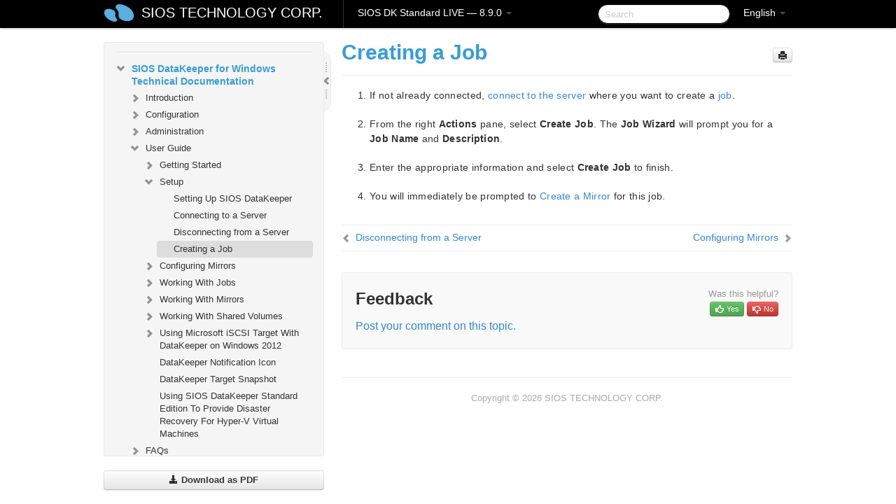

--- FILE ---
content_type: text/html; charset=UTF-8
request_url: https://docs.us.sios.com/dkse/8.9.0/en/topic/creating-a-job
body_size: 76506
content:
    <!DOCTYPE html>
          <html lang="en">
          <head>
        <meta charset="utf-8">
        <title>Creating a Job - SIOS DK Standard  LIVE - 8.9.0</title>
        <meta http-equiv="Content-Type" content="text/html; charset=UTF-8">
        <meta content="width=device-width, initial-scale=1.0" name="viewport">
        <meta name="keywords" content="">
        <meta name="description" content="If not already connected, connect to the server where you want to create a job. From the right Actions pane, select Create Job. The Job Wizard will prompt you...">
        <meta name="baseUrl" content="https://www.manula.com/">
        
        <link rel="preconnect" href="https://static.manula.com/" crossorigin>
        <link rel="dns-prefetch" href="https://static.manula.com/">
        
            <link rel="preconnect" href="https://cdn.manula.com/" crossorigin>
    <link rel="dns-prefetch" href="https://cdn.manula.com/">
      <meta property="og:type" content="website">
      <meta property="og:site_name" content="SIOS TECHNOLOGY CORP.">
      <link rel="canonical" href="https://docs.us.sios.com/dkse/8.9.0/en/topic/creating-a-job">
      
      <meta name="topic-selected" content="944759" data-slug="creating-a-job">
        <!-- OpenGraph -->
        <meta property="og:title" content="Creating a Job - SIOS DK Standard  LIVE - 8.9.0">
        
                  <meta property="og:image" content="https://manula.r.sizr.io/logo-side/user/1870/img/logo-sios-v-a.png">
                
        <meta property="og:description" content="If not already connected, connect to the server where you want to create a job. From the right Actions pane, select Create Job. The Job Wizard will prompt you...">
        <meta property="og:url" content="https://docs.us.sios.com/dkse/8.9.0/en/topic/creating-a-job">
        
        <!-- Twitter Card -->
        <meta name="twitter:card" content="summary" />
        <meta name="twitter:site" content="@ManulaSoftware" />
        <meta name="xhrTopicEndpoint" content="https://docs.us.sios.com/dkse/8.9.0/en/xhr-topic">
              <link type="image/x-icon" href="https://cdn.manula.com/user/1870/img/logo-sios-v-lg.png?v=20220118213747" rel="shortcut icon">
      <link rel="apple-touch-icon" href="https://cdn.manula.com/user/1870/img/logo-sios-v-lg.png?v=20220118213747">
            <link rel="stylesheet" href="https://static.manula.com/css/bootstrap-2.0.3.min.css" type="text/css">
    <link rel="stylesheet" href="https://static.manula.com/css/bootstrap-responsive-2.0.3.min.css" type="text/css">
    <link rel="stylesheet" href="https://static.manula.com/css/tippy-theme.6.3.1.light.css" type="text/css">
    <link rel="stylesheet" href="https://static.manula.com/css/screen.css?v=20240402" type="text/css">
    <link rel="stylesheet" href="https://static.manula.com/css/jquery.fancybox-2.1.7.min.css" type="text/css">
    <link rel="stylesheet" href="https://static.manula.com/css/print.css?v=20240402" type="text/css" media="print">

        <style type="text/css">
      .content-wrapper {
        max-width: 1024px;
      }

      pre, code {
        word-break: break-all;
        word-wrap: break-word;
        white-space: pre;
        white-space: pre-wrap;
      }
      pre, code {
        prince-text-replace: '&' '&\200B'
      }

      
              #topic-header h1 {
          color: #369dd8;
          font-family:Helvetica Neue, Helvetica, Arial, sans-serif;
        }
      
      #topic-body, #topic-body p, #topic-body li {
        font-size: 14px;
        font-family: Helvetica Neue, Helvetica, Arial, sans-serif;
        color: #333333;
        line-height: 1.5em;
      }

      #topic-body h1, #topic-body .h1 {
        font-size: 30px;
        font-family: Helvetica Neue, Helvetica, Arial, sans-serif;
        color: #369dd8;
      }
      #topic-body h2, #topic-body .h2 {
        font-size: 24px;
        font-family: Helvetica Neue, Helvetica, Arial, sans-serif;
        color: #369dd8;
      }
      #topic-body h3, #topic-body .h3 {
        font-size: 18px;
        font-family: Helvetica Neue, Helvetica, Arial, sans-serif;
        color: #369dd8;
      }
      #topic-body h4, #topic-body .h4 {
        font-size: 14px;
        font-family: Helvetica Neue, Helvetica, Arial, sans-serif;
        color: #369dd8;
      }
      #topic-body h5, #topic-body .h5 {
        font-size: 14px;
        font-family: Helvetica Neue, Helvetica, Arial, sans-serif;
        color: #369dd8;
      }

      #topic-body h6, #topic-body .h6 {
        font-size: 14px;
        font-family: Helvetica Neue, Helvetica, Arial, sans-serif;
        color: #369dd8;
      }

      #topic-body h7, #topic-body .h7 {
        font-size: 14px;
        font-family: Helvetica Neue, Helvetica, Arial, sans-serif;
        color: #369dd8;
      }


      #topic-body a {
        color: #3287db;
      }
      #topic-body a:hover {
        color: #1065b9;
      }
      
      
      #topic-body sup a {text-decoration: none;}
      
      .search-result h3, .search-result h4 {color: ;}
      .search-result h4 a {color: #3287db;}

                        .navbar-inner {
            background-color: #000000;
            background-image: none;
          }
          .navbar .divider-vertical {
            background-color: #333333;
            border-right-color: #000000;
          }
              
        .navbar .brand, navbar .brand:hover,
        .navbar .nav > li > a, .navbar .nav > li > a:hover {
          color: #ffffff;
          text-shadow: 1px 1px #000000;
          font-family: Helvetica Neue, Helvetica, Arial, sans-serif;
        }
        .navbar-search .search-query {
          border-color: #000000;
        }
        .navbar .btn-navbar {
          background-color: #47aee9;
          background-image: -moz-linear-gradient(top, #58bffa, #369dd8);
          background-image: -ms-linear-gradient(top, #58bffa, #369dd8);
          background-image: -webkit-gradient(linear, 0 0, 0 100%, from(#58bffa), to(#369dd8));
          background-image: -webkit-linear-gradient(top, #58bffa, #369dd8);
          background-image: -o-linear-gradient(top, #58bffa, #369dd8);
          background-image: linear-gradient(top, #58bffa, #369dd8);
          filter: progid:dximagetransform.microsoft.gradient(startColorstr='#58bffa', endColorstr='#369dd8', GradientType=0);
        }
        .navbar .btn-navbar:hover {
          background-color: #58bffa;
        }
        #manual-toc > li > a,
        #manual-toc-phone > li > a {
          color: #369dd8;
          font-family: Helvetica Neue, Helvetica, Arial, sans-serif;
        }

        #manual-toc > li > ul a,
        #manual-toc-phone > li > ul a {
          color: #333333;
          font-family: Helvetica Neue, Helvetica, Arial, sans-serif;
        }
        
        #content .topic-prev-next a,
        #comment-container a.btn-show-comment-form {
          color: #3287db;
        }
        #content .topic-prev-next a:hover,
        #comment-container a.btn-show-comment-form:hover {
          color: #1065b9;
        }
          </style>

    <!--[if IE 8]>
    	<link rel="stylesheet" href="https://static.manula.com/css/screen-ie8.css?v=20240402" type="text/css">
    <![endif]-->

    
          <link rel="stylesheet" href="https://cdn.manula.com/user/1870/1516287033_styles.css?v=20220617175255" type="text/css">
    
    
        
                  <!-- Google Analytics -->
  		  		  <script>
  		        (function(i,s,o,g,r,a,m){i['GoogleAnalyticsObject']=r;i[r]=i[r]||function(){
        (i[r].q=i[r].q||[]).push(arguments)},i[r].l=1*new Date();a=s.createElement(o),
        m=s.getElementsByTagName(o)[0];a.async=1;a.src=g;m.parentNode.insertBefore(a,m)
        })(window,document,'script','https://www.google-analytics.com/analytics.js','ga');
        
                  ga('create', 'UA-37389943-2', 'auto');
          ga('send', 'pageview', {
            'anonymizeIp': true
          });
                
                  ga('create', 'UA-23814819-4', 'auto', 'manulaCustomer');
          ga('manulaCustomer.send', 'pageview', {
            'anonymizeIp': true
          });
              </script>
      <!-- End Google Analytics -->
                      <!-- Google Tag Manager -->
  		  		  <script>
  		          (function(w,d,s,l,i){w[l]=w[l]||[];w[l].push({'gtm.start':
          new Date().getTime(),event:'gtm.js'});var f=d.getElementsByTagName(s)[0],
          j=d.createElement(s),dl=l!='dataLayer'?'&l='+l:'';j.async=true;j.src=
          'https://www.googletagmanager.com/gtm.js?id='+i+dl;f.parentNode.insertBefore(j,f);
          })(window,document,'script','dataLayer','GTM-MP3FRH');
      </script>
      <!-- End Google Tag Manager -->
          </head>
      <body class="media-screen manual topic topic-944759 xhr-topics">
            <div class="navbar navbar-fixed-top">
      <div class="navbar-inner">
        <div class="content-wrapper">
          <div class="container-fluid">

            <!-- company logo -->
                          <a href="https://docs.us.sios.com/dkse"><img src="https://manula.r.sizr.io/logo-top/user/1870/img/symbol-sios-blue-lg.png" class="pull-left custom-nav-logo" alt=""></a>
                        <!-- end company logo -->

            <!-- start languages & login -->
            <ul id="manual-topic-language" class="nav pull-right">
                          <li class="dropdown"><a href="#" class="dropdown-toggle" data-toggle="dropdown">English <b class="caret"></b></a>
                <ul class="dropdown-menu">
                                                                                                                                          <li class="">
                                                  <!-- when on topic page: allow language switch to the same topic in the selected language -->
                          <a href="https://docs.us.sios.com/dkse/8.9.0/ja/topic/creating-a-job" data-lang-url="https://docs.us.sios.com/dkse/8.9.0/ja/topic/">Japanese</a>
                                              </li>
                                                      </ul>
              </li>
                                                      </ul>
            <!-- end languages -->
            <div>
            <!-- phone bar -->
            <div id="nav-phone-branding" class="clearfix">
              <a href="https://docs.us.sios.com/dkse" class="brand brand-phone">SIOS TECHNOLOGY CORP.</a>
              <div class="btn-group pull-left">
                                  <a href="#" class="btn btn-inverse brand brand-phone brand-phone-sub dropdown-toggle" data-toggle="dropdown" style="margin: 0px; border: none; outline: none; box-shadow: none; background: none;">
                    SIOS DK Standard  LIVE &mdash; 8.9.0                                          <span class="caret" style="margin-top: 7px;"></span>
                                      </a>
                                                  <ul class="dropdown-menu">
                                                                <li><a href="https://docs.us.sios.com/dkse?l=en">10.0</a></li>
                                                                <li><a href="https://docs.us.sios.com/dkse?v=8.11.0&l=en">8.11.0</a></li>
                                                                <li><a href="https://docs.us.sios.com/dkse?v=8.10.2&l=en">8.10.2</a></li>
                                                                <li><a href="https://docs.us.sios.com/dkse?v=8.10.1&l=en">8.10.1</a></li>
                                                                <li><a href="https://docs.us.sios.com/dkse?v=8.10.0&l=en">8.10.0</a></li>
                                                                <li><a href="https://docs.us.sios.com/dkse?v=8.9.2&l=en">8.9.2</a></li>
                                                                <li><a href="https://docs.us.sios.com/dkse?v=8.9.1&l=en">8.9.1</a></li>
                                                                <li><a href="https://docs.us.sios.com/dkse?v=8.9.0&l=en">8.9.0</a></li>
                                                                <li><a href="https://docs.us.sios.com/dkse?v=8.8.2&l=en">8.8.2</a></li>
                                                                <li><a href="https://docs.us.sios.com/dkse?v=8.8.1&l=en">8.8.1</a></li>
                                                                <li><a href="https://docs.us.sios.com/dkse?v=8.8.0&l=en">8.8.0</a></li>
                                                                <li><a href="https://docs.us.sios.com/dkse?v=8.7.2&l=en">8.7.2</a></li>
                                      </ul>
                              </div>
            </div>

            <div id="nav-phone-service" class="clearfix">
              <a class="btn btn-navbar toc-toggle" data-toggle="collapse" data-target=".nav-collapse" style="white-space:nowrap;">
                <span class="browse" style="padding-left:25px;">Table of Contents</span>
                <span class="icon-bar"></span>
                <span class="icon-bar"></span>
                <span class="icon-bar"></span>
              </a>
              <!-- copy desktop code for search-box to this place with js -->
            </div>
            <!-- end phone/tablet bar -->


            <!-- desktop/tablet bar -->
            <a class="brand brand-large" href="https://docs.us.sios.com/dkse">
              SIOS TECHNOLOGY CORP.            </a>

            <ul class="nav main">
              <li class="divider-vertical"></li>
                              <li class="dropdown">
                                      <a href="#" class="dropdown-toggle" data-toggle="dropdown">
                      SIOS DK Standard  LIVE &mdash; 8.9.0                      <b class="caret "></b>
                    </a>
                  
                                    <ul class="dropdown-menu">
                                                                <li><a href="https://docs.us.sios.com/dkse?l=en">SIOS DK Standard  LIVE &mdash; 10.0</a></li>
                                                                <li><a href="https://docs.us.sios.com/dkse?v=8.11.0&l=en">SIOS DK Standard  LIVE &mdash; 8.11.0</a></li>
                                                                <li><a href="https://docs.us.sios.com/dkse?v=8.10.2&l=en">SIOS DK Standard  LIVE &mdash; 8.10.2</a></li>
                                                                <li><a href="https://docs.us.sios.com/dkse?v=8.10.1&l=en">SIOS DK Standard  LIVE &mdash; 8.10.1</a></li>
                                                                <li><a href="https://docs.us.sios.com/dkse?v=8.10.0&l=en">SIOS DK Standard  LIVE &mdash; 8.10.0</a></li>
                                                                <li><a href="https://docs.us.sios.com/dkse?v=8.9.2&l=en">SIOS DK Standard  LIVE &mdash; 8.9.2</a></li>
                                                                <li><a href="https://docs.us.sios.com/dkse?v=8.9.1&l=en">SIOS DK Standard  LIVE &mdash; 8.9.1</a></li>
                                                                <li><a href="https://docs.us.sios.com/dkse?v=8.9.0&l=en">SIOS DK Standard  LIVE &mdash; 8.9.0</a></li>
                                                                <li><a href="https://docs.us.sios.com/dkse?v=8.8.2&l=en">SIOS DK Standard  LIVE &mdash; 8.8.2</a></li>
                                                                <li><a href="https://docs.us.sios.com/dkse?v=8.8.1&l=en">SIOS DK Standard  LIVE &mdash; 8.8.1</a></li>
                                                                <li><a href="https://docs.us.sios.com/dkse?v=8.8.0&l=en">SIOS DK Standard  LIVE &mdash; 8.8.0</a></li>
                                                                <li><a href="https://docs.us.sios.com/dkse?v=8.7.2&l=en">SIOS DK Standard  LIVE &mdash; 8.7.2</a></li>
                                      </ul>
                  
                </li>
                          </ul>


            <form method="get" id="manual-topic-search" class="navbar-search pull-right" action="https://docs.us.sios.com/dkse/8.9.0/en/search">
              <input type="text" name="q" value="" class="search-query" placeholder="Search" title="Search">
            </form>
            <!-- end desktop bar -->
            </div>
          </div>
        </div>
      </div>
    </div>

    <div id="nav-phone" class="nav-collapse collapse">
    <div class="well">
      <!-- <h6 style="color: #999; margin-bottom:10px;">Table of Contents</h6> -->
      <!-- copy desktop code for toc to this place with js -->
    </div>
    </div>
      <div class="content-wrapper">
        <div class="container-fluid">
                      <div class="row-fluid">
              <div id="sidebar" class="span4">
                  	<!-- OUTER MENU TOGGLE -->
    <div class="box x-box-set-width box-gn-icon-menu-outer">
  		<a class="alert gn-icon-menu-outer x-toggle-toc-menu" style="display:none;" title=""><img src="https://static.manula.com/img/vgrabber.png" alt="Grab" /><i class="icon-chevron-right"></i><img src="https://static.manula.com/img/vgrabber.png" alt="Grab"/></a>
  	</div>
  	<!-- END OUTER MENU TOGGLE -->
    
    <div class="box box-toc" style="">
  		<!-- INNER MENU TOGGLE -->
  		<a class="gn-icon-menu-inner x-toggle-toc-menu" title="">
  			<span class="arrow-2-3"><img src="https://static.manula.com/img/vgrabber.png" alt="Grab"/><i class="icon-chevron-left"></i><img src="https://static.manula.com/img/vgrabber.png" alt="Grab"/></span>
  		</a>
  		<!-- INNER MENU TOGGLE -->

      <div class="well sidebar-nav">
        <a href="https://docs.us.sios.com/dkse?v=8.9.0&l=en" class="sidebar-logo"><img src="https://manula.r.sizr.io/logo-side/user/1870/img/logo-sios-v-a.png" alt=""></a><ul id="manual-toc" class="toc toc-expandable x-delay-visibility" data-state-id="30703" data-toc-depth-max="1"><li class="divider"></li>
<li class="nav-header" data-product-topic-id="1082255" data-topic-id="944646" data-topic-name="sios-datakeeper-for-windows"><a href="https://docs.us.sios.com/dkse/8.9.0/en/topic/sios-datakeeper-for-windows">SIOS DataKeeper for Windows </a></li><li class="divider"></li>
<li class="nav-header" data-product-topic-id="1082256" data-topic-id="944647" data-topic-name="datakeeper-quick-start-guide"><a href="https://docs.us.sios.com/dkse/8.9.0/en/topic/datakeeper-quick-start-guide">SIOS DataKeeper for Windows Quick Start Guide</a></li><li class="divider"></li>
<li class="nav-header nav-header-sub" data-product-topic-id="1082257" data-topic-id="944648" data-topic-name="sios-datakeeper-for-windows-technical-documentation"><a href="https://docs.us.sios.com/dkse/8.9.0/en/topic/sios-datakeeper-for-windows-technical-documentation"><i class="icon-chevron-down x-show" data-icon-init="icon-chevron-down" data-icon="icon-chevron-right"></i>SIOS DataKeeper for Windows Technical Documentation</a><ul class="toc-display-1082257" data-parent-product-topic-id="1082257" data-toc-depth="1">
<li class="nav-header-sub" data-product-topic-id="1082258" data-topic-id="944649" data-topic-name="intro"><a href="https://docs.us.sios.com/dkse/8.9.0/en/topic/intro"><i class="icon-chevron-down x-show" data-icon-init="icon-chevron-down" data-icon="icon-chevron-right"></i>Introduction</a><ul class="toc-display-1082258" data-parent-product-topic-id="1082258" data-toc-depth="2">
<li class="" data-product-topic-id="1082259" data-topic-id="944650" data-topic-name="topic-to-link-to"><a href="https://docs.us.sios.com/dkse/8.9.0/en/topic/topic-to-link-to">User Interface </a></li>
<li class="nav-header-sub" data-product-topic-id="1082260" data-topic-id="944651" data-topic-name="datakeeper-components"><a href="https://docs.us.sios.com/dkse/8.9.0/en/topic/datakeeper-components"><i class="icon-chevron-down x-show" data-icon-init="icon-chevron-down" data-icon="icon-chevron-right"></i>DataKeeper Components </a><ul class="toc-display-1082260" data-parent-product-topic-id="1082260" data-toc-depth="3">
<li class="nav-header-sub" data-product-topic-id="1082261" data-topic-id="944652" data-topic-name="datakeeper-service-log-on-id-and-password-selection"><a href="https://docs.us.sios.com/dkse/8.9.0/en/topic/datakeeper-service-log-on-id-and-password-selection">DataKeeper Service Log On ID and Password Selection</a><ul class="toc-display-1082261" data-parent-product-topic-id="1082261" data-toc-depth="4"></ul></li></ul></li>
<li class="nav-header-sub" data-product-topic-id="1082262" data-topic-id="944653" data-topic-name="understanding-replication"><a href="https://docs.us.sios.com/dkse/8.9.0/en/topic/understanding-replication"><i class="icon-chevron-down x-show" data-icon-init="icon-chevron-down" data-icon="icon-chevron-right"></i>Understanding Replication</a><ul class="toc-display-1082262" data-parent-product-topic-id="1082262" data-toc-depth="5">
<li class="" data-product-topic-id="1082264" data-topic-id="944655" data-topic-name="sios-datakeeper-intent-log"><a href="https://docs.us.sios.com/dkse/8.9.0/en/topic/sios-datakeeper-intent-log">SIOS DataKeeper Intent Log</a></li>
<li class="" data-product-topic-id="1082265" data-topic-id="944656" data-topic-name="relocation-of-intent-log"><a href="https://docs.us.sios.com/dkse/8.9.0/en/topic/relocation-of-intent-log">Relocation of Intent Log</a></li>
<li class="" data-product-topic-id="1082266" data-topic-id="944657" data-topic-name="resynchronization"><a href="https://docs.us.sios.com/dkse/8.9.0/en/topic/resynchronization">Resynchronization</a></li>
<li class="" data-product-topic-id="1082267" data-topic-id="944658" data-topic-name="synchronous-and-asynchronous-mirroring"><a href="https://docs.us.sios.com/dkse/8.9.0/en/topic/synchronous-and-asynchronous-mirroring">Synchronous and Asynchronous Mirroring</a></li>
<li class="" data-product-topic-id="1082268" data-topic-id="944659" data-topic-name="read-and-write-operation"><a href="https://docs.us.sios.com/dkse/8.9.0/en/topic/read-and-write-operation">Read and Write Operations</a></li>
<li class="" data-product-topic-id="1082269" data-topic-id="944660" data-topic-name="volume-considerations"><a href="https://docs.us.sios.com/dkse/8.9.0/en/topic/volume-considerations">Volume Considerations</a></li>
<li class="" data-product-topic-id="1082270" data-topic-id="944661" data-topic-name="specifying-network-cards-for-mirroring"><a href="https://docs.us.sios.com/dkse/8.9.0/en/topic/specifying-network-cards-for-mirroring">Specifying Network Cards for Mirroring</a></li>
<li class="" data-product-topic-id="1082271" data-topic-id="944662" data-topic-name="performance-monitor-counters"><a href="https://docs.us.sios.com/dkse/8.9.0/en/topic/performance-monitor-counters">Performance Monitor Counters</a></li></ul></li></ul></li>
<li class="nav-header-sub" data-product-topic-id="1082272" data-topic-id="944663" data-topic-name="configuration"><a href="https://docs.us.sios.com/dkse/8.9.0/en/topic/configuration"><i class="icon-chevron-down x-show" data-icon-init="icon-chevron-down" data-icon="icon-chevron-right"></i>Configuration</a><ul class="toc-display-1082272" data-parent-product-topic-id="1082272" data-toc-depth="6">
<li class="" data-product-topic-id="1082273" data-topic-id="944664" data-topic-name="sector-size"><a href="https://docs.us.sios.com/dkse/8.9.0/en/topic/sector-size">Sector Size</a></li>
<li class="" data-product-topic-id="1082274" data-topic-id="944665" data-topic-name="network-bandwidth"><a href="https://docs.us.sios.com/dkse/8.9.0/en/topic/network-bandwidth">Network Bandwidth</a></li>
<li class="" data-product-topic-id="1082275" data-topic-id="944666" data-topic-name="network-adapter-settings"><a href="https://docs.us.sios.com/dkse/8.9.0/en/topic/network-adapter-settings">Network Adapter Settings</a></li>
<li class="" data-product-topic-id="1082277" data-topic-id="944668" data-topic-name="firewall-configurations"><a href="https://docs.us.sios.com/dkse/8.9.0/en/topic/firewall-configurations">Firewall Configurations</a></li>
<li class="" data-product-topic-id="1082278" data-topic-id="944669" data-topic-name="high-speed-storage-best-practices"><a href="https://docs.us.sios.com/dkse/8.9.0/en/topic/high-speed-storage-best-practices">High-Speed Storage Best Practices</a></li>
<li class="" data-product-topic-id="1082279" data-topic-id="944670" data-topic-name="configuration-of-data-replication-from-a-cluster-node-to-external-dr-site"><a href="https://docs.us.sios.com/dkse/8.9.0/en/topic/configuration-of-data-replication-from-a-cluster-node-to-external-dr-site">Configuration of Data Replication From a Cluster Node to External DR Site</a></li>
<li class="" data-product-topic-id="1082280" data-topic-id="944671" data-topic-name="performance-tuning"><a href="https://docs.us.sios.com/dkse/8.9.0/en/topic/performance-tuning">Performance Tuning</a></li>
<li class="" data-product-topic-id="1082281" data-topic-id="944672" data-topic-name="disable-automatically-manage-paging-file-size-for-all-drives"><a href="https://docs.us.sios.com/dkse/8.9.0/en/topic/disable-automatically-manage-paging-file-size-for-all-drives">Disable &#8220;Automatically manage paging file size for all drives&#8221; </a></li>
<li class="nav-header-sub" data-product-topic-id="1082282" data-topic-id="944673" data-topic-name="wan-considerations"><a href="https://docs.us.sios.com/dkse/8.9.0/en/topic/wan-considerations"><i class="icon-chevron-down x-show" data-icon-init="icon-chevron-down" data-icon="icon-chevron-right"></i>WAN Considerations</a><ul class="toc-display-1082282" data-parent-product-topic-id="1082282" data-toc-depth="7">
<li class="" data-product-topic-id="1082283" data-topic-id="944674" data-topic-name="initial-synchronization-of-data-across-the-lan-or-wan"><a href="https://docs.us.sios.com/dkse/8.9.0/en/topic/initial-synchronization-of-data-across-the-lan-or-wan">Initial Synchronization of Data Across the LAN or WAN</a></li>
<li class="" data-product-topic-id="1082284" data-topic-id="944675" data-topic-name="compression"><a href="https://docs.us.sios.com/dkse/8.9.0/en/topic/compression">Compression</a></li>
<li class="" data-product-topic-id="1082285" data-topic-id="944676" data-topic-name="bandwidth-throttle"><a href="https://docs.us.sios.com/dkse/8.9.0/en/topic/bandwidth-throttle">Bandwidth Throttle</a></li></ul></li></ul></li>
<li class="nav-header-sub" data-product-topic-id="1082286" data-topic-id="944677" data-topic-name="administration"><a href="https://docs.us.sios.com/dkse/8.9.0/en/topic/administration"><i class="icon-chevron-down x-show" data-icon-init="icon-chevron-down" data-icon="icon-chevron-right"></i>Administration</a><ul class="toc-display-1082286" data-parent-product-topic-id="1082286" data-toc-depth="8">
<li class="" data-product-topic-id="1082287" data-topic-id="944678" data-topic-name="primary-server-shutdown"><a href="https://docs.us.sios.com/dkse/8.9.0/en/topic/primary-server-shutdown">Primary Server Shutdown</a></li>
<li class="" data-product-topic-id="1082288" data-topic-id="944679" data-topic-name="secondary-server-failures"><a href="https://docs.us.sios.com/dkse/8.9.0/en/topic/secondary-server-failures">Secondary Server Failures</a></li>
<li class="" data-product-topic-id="1082289" data-topic-id="944680" data-topic-name="extensive-write-considerations"><a href="https://docs.us.sios.com/dkse/8.9.0/en/topic/extensive-write-considerations">Extensive Write Considerations</a></li>
<li class="" data-product-topic-id="1082290" data-topic-id="944681" data-topic-name="chkdsk-considerations"><a href="https://docs.us.sios.com/dkse/8.9.0/en/topic/chkdsk-considerations">CHKDSK Considerations</a></li>
<li class="" data-product-topic-id="1082291" data-topic-id="944682" data-topic-name="dksupport"><a href="https://docs.us.sios.com/dkse/8.9.0/en/topic/dksupport">DKSUPPORT</a></li>
<li class="" data-product-topic-id="1082292" data-topic-id="944683" data-topic-name="dkhealthcheck"><a href="https://docs.us.sios.com/dkse/8.9.0/en/topic/dkhealthcheck">DKHEALTHCHECK</a></li>
<li class="" data-product-topic-id="1082293" data-topic-id="944684" data-topic-name="event-log-considerations"><a href="https://docs.us.sios.com/dkse/8.9.0/en/topic/event-log-considerations">Event Log Considerations</a></li>
<li class="" data-product-topic-id="1082294" data-topic-id="944685" data-topic-name="using-disk-management"><a href="https://docs.us.sios.com/dkse/8.9.0/en/topic/using-disk-management">Using Disk Management</a></li>
<li class="" data-product-topic-id="1082295" data-topic-id="944686" data-topic-name="registry-entries"><a href="https://docs.us.sios.com/dkse/8.9.0/en/topic/registry-entries">Registry Entries</a></li>
<li class="nav-header-sub" data-product-topic-id="1082296" data-topic-id="944687" data-topic-name="using-emcmd-with-sios-datakeeper"><a href="https://docs.us.sios.com/dkse/8.9.0/en/topic/using-emcmd-with-sios-datakeeper"><i class="icon-chevron-down x-show" data-icon-init="icon-chevron-down" data-icon="icon-chevron-right"></i>Using EMCMD with SIOS DataKeeper</a><ul class="toc-display-1082296" data-parent-product-topic-id="1082296" data-toc-depth="9">
<li class="" data-product-topic-id="1082297" data-topic-id="944688" data-topic-name="mirror-state-definitions"><a href="https://docs.us.sios.com/dkse/8.9.0/en/topic/mirror-state-definitions">Mirror State Definitions</a></li>
<li class="" data-product-topic-id="1082298" data-topic-id="944689" data-topic-name="breakmirror"><a href="https://docs.us.sios.com/dkse/8.9.0/en/topic/breakmirror">BREAKMIRROR</a></li>
<li class="" data-product-topic-id="1082299" data-topic-id="944690" data-topic-name="changemirrorendpoints"><a href="https://docs.us.sios.com/dkse/8.9.0/en/topic/changemirrorendpoints">CHANGEMIRRORENDPOINTS</a></li>
<li class="" data-product-topic-id="1082300" data-topic-id="944691" data-topic-name="changemirrortype"><a href="https://docs.us.sios.com/dkse/8.9.0/en/topic/changemirrortype">CHANGEMIRRORTYPE</a></li>
<li class="" data-product-topic-id="1082301" data-topic-id="944692" data-topic-name="cleanupmirror"><a href="https://docs.us.sios.com/dkse/8.9.0/en/topic/cleanupmirror">CLEANUPMIRROR</a></li>
<li class="" data-product-topic-id="1082302" data-topic-id="944693" data-topic-name="clearblocktarget"><a href="https://docs.us.sios.com/dkse/8.9.0/en/topic/clearblocktarget">CLEARBLOCKTARGET</a></li>
<li class="" data-product-topic-id="1082303" data-topic-id="944694" data-topic-name="clearsnapshotlocation"><a href="https://docs.us.sios.com/dkse/8.9.0/en/topic/clearsnapshotlocation">CLEARSNAPSHOTLOCATION</a></li>
<li class="" data-product-topic-id="1082304" data-topic-id="944695" data-topic-name="clearswitchover"><a href="https://docs.us.sios.com/dkse/8.9.0/en/topic/clearswitchover">CLEARSWITCHOVER</a></li>
<li class="" data-product-topic-id="1082305" data-topic-id="944696" data-topic-name="continuemirror"><a href="https://docs.us.sios.com/dkse/8.9.0/en/topic/continuemirror">CONTINUEMIRROR</a></li>
<li class="" data-product-topic-id="1082306" data-topic-id="944697" data-topic-name="createjob"><a href="https://docs.us.sios.com/dkse/8.9.0/en/topic/createjob">CREATEJOB</a></li>
<li class="" data-product-topic-id="1082307" data-topic-id="944698" data-topic-name="createmirror"><a href="https://docs.us.sios.com/dkse/8.9.0/en/topic/createmirror">CREATEMIRROR</a></li>
<li class="" data-product-topic-id="1082308" data-topic-id="944699" data-topic-name="deletejob"><a href="https://docs.us.sios.com/dkse/8.9.0/en/topic/deletejob">DELETEJOB</a></li>
<li class="" data-product-topic-id="1082309" data-topic-id="944700" data-topic-name="deletelocalmirroronly"><a href="https://docs.us.sios.com/dkse/8.9.0/en/topic/deletelocalmirroronly">DELETELOCALMIRRORONLY</a></li>
<li class="" data-product-topic-id="1082310" data-topic-id="944701" data-topic-name="deletemirror"><a href="https://docs.us.sios.com/dkse/8.9.0/en/topic/deletemirror">DELETEMIRROR</a></li>
<li class="" data-product-topic-id="1082311" data-topic-id="944702" data-topic-name="dropsnapshot"><a href="https://docs.us.sios.com/dkse/8.9.0/en/topic/dropsnapshot">DROPSNAPSHOT</a></li>
<li class="" data-product-topic-id="1082312" data-topic-id="944703" data-topic-name="getblocktarget"><a href="https://docs.us.sios.com/dkse/8.9.0/en/topic/getblocktarget">GETBLOCKTARGET</a></li>
<li class="" data-product-topic-id="1082313" data-topic-id="944704" data-topic-name="getcompletevolumelist"><a href="https://docs.us.sios.com/dkse/8.9.0/en/topic/getcompletevolumelist">GETCOMPLETEVOLUMELIST</a></li>
<li class="" data-product-topic-id="1082314" data-topic-id="944705" data-topic-name="getconfiguration"><a href="https://docs.us.sios.com/dkse/8.9.0/en/topic/getconfiguration">GETCONFIGURATION</a></li>
<li class="" data-product-topic-id="1082315" data-topic-id="944706" data-topic-name="getextendedvolumeinfo"><a href="https://docs.us.sios.com/dkse/8.9.0/en/topic/getextendedvolumeinfo">GETEXTENDEDVOLUMEINFO</a></li>
<li class="" data-product-topic-id="1082316" data-topic-id="944707" data-topic-name="getjobinfo"><a href="https://docs.us.sios.com/dkse/8.9.0/en/topic/getjobinfo">GETJOBINFO</a></li>
<li class="" data-product-topic-id="1082317" data-topic-id="944708" data-topic-name="getjobinfoforvol"><a href="https://docs.us.sios.com/dkse/8.9.0/en/topic/getjobinfoforvol">GETJOBINFOFORVOL</a></li>
<li class="" data-product-topic-id="1082318" data-topic-id="944709" data-topic-name="getmirrortype"><a href="https://docs.us.sios.com/dkse/8.9.0/en/topic/getmirrortype">GETMIRRORTYPE</a></li>
<li class="" data-product-topic-id="1082319" data-topic-id="944710" data-topic-name="getmirrorvolinfo"><a href="https://docs.us.sios.com/dkse/8.9.0/en/topic/getmirrorvolinfo">GETMIRRORVOLINFO</a></li>
<li class="" data-product-topic-id="1082320" data-topic-id="944711" data-topic-name="getremotebitmap"><a href="https://docs.us.sios.com/dkse/8.9.0/en/topic/getremotebitmap">GETREMOTEBITMAP</a></li>
<li class="" data-product-topic-id="1082321" data-topic-id="944712" data-topic-name="getresyncstatus"><a href="https://docs.us.sios.com/dkse/8.9.0/en/topic/getresyncstatus">GETRESYNCSTATUS</a></li>
<li class="" data-product-topic-id="1082322" data-topic-id="944713" data-topic-name="getserviceinfo"><a href="https://docs.us.sios.com/dkse/8.9.0/en/topic/getserviceinfo">GETSERVICEINFO</a></li>
<li class="" data-product-topic-id="1082323" data-topic-id="944714" data-topic-name="getsnapshotlocation"><a href="https://docs.us.sios.com/dkse/8.9.0/en/topic/getsnapshotlocation">GETSNAPSHOTLOCATION</a></li>
<li class="" data-product-topic-id="1082324" data-topic-id="944715" data-topic-name="getsourcemirroredvolumes"><a href="https://docs.us.sios.com/dkse/8.9.0/en/topic/getsourcemirroredvolumes">GETSOURCEMIRROREDVOLUMES</a></li>
<li class="" data-product-topic-id="1082325" data-topic-id="944716" data-topic-name="gettargetmirroredvolumes"><a href="https://docs.us.sios.com/dkse/8.9.0/en/topic/gettargetmirroredvolumes">GETTARGETMIRROREDVOLUMES</a></li>
<li class="" data-product-topic-id="1082326" data-topic-id="944717" data-topic-name="getvolumedrvstate"><a href="https://docs.us.sios.com/dkse/8.9.0/en/topic/getvolumedrvstate">GETVOLUMEDRVSTATE</a></li>
<li class="" data-product-topic-id="1082327" data-topic-id="944718" data-topic-name="getvolumeinfo"><a href="https://docs.us.sios.com/dkse/8.9.0/en/topic/getvolumeinfo">GETVOLUMEINFO</a></li>
<li class="" data-product-topic-id="1082328" data-topic-id="944719" data-topic-name="isbreakuserrequested"><a href="https://docs.us.sios.com/dkse/8.9.0/en/topic/isbreakuserrequested">ISBREAKUSERREQUESTED</a></li>
<li class="" data-product-topic-id="1082329" data-topic-id="944720" data-topic-name="ispotentialmirrorvol"><a href="https://docs.us.sios.com/dkse/8.9.0/en/topic/ispotentialmirrorvol">ISPOTENTIALMIRRORVOL</a></li>
<li class="" data-product-topic-id="1082330" data-topic-id="944721" data-topic-name="lockvolume"><a href="https://docs.us.sios.com/dkse/8.9.0/en/topic/lockvolume">LOCKVOLUME</a></li>
<li class="" data-product-topic-id="1082331" data-topic-id="944722" data-topic-name="mergetargetbitmap"><a href="https://docs.us.sios.com/dkse/8.9.0/en/topic/mergetargetbitmap">MERGETARGETBITMAP</a></li>
<li class="" data-product-topic-id="1082332" data-topic-id="944723" data-topic-name="pausemirror"><a href="https://docs.us.sios.com/dkse/8.9.0/en/topic/pausemirror">PAUSEMIRROR</a></li>
<li class="" data-product-topic-id="1082333" data-topic-id="944724" data-topic-name="preparetobecometarget"><a href="https://docs.us.sios.com/dkse/8.9.0/en/topic/preparetobecometarget">PREPARETOBECOMETARGET</a></li>
<li class="" data-product-topic-id="1082334" data-topic-id="944725" data-topic-name="readregistry"><a href="https://docs.us.sios.com/dkse/8.9.0/en/topic/readregistry">READREGISTRY</a></li>
<li class="" data-product-topic-id="1082336" data-topic-id="944727" data-topic-name="restartvolumepipe"><a href="https://docs.us.sios.com/dkse/8.9.0/en/topic/restartvolumepipe">RESTARTVOLUMEPIPE</a></li>
<li class="" data-product-topic-id="1082337" data-topic-id="944728" data-topic-name="resyncmirror"><a href="https://docs.us.sios.com/dkse/8.9.0/en/topic/resyncmirror">RESYNCMIRROR</a></li>
<li class="" data-product-topic-id="1082338" data-topic-id="944729" data-topic-name="setblocktarget"><a href="https://docs.us.sios.com/dkse/8.9.0/en/topic/setblocktarget">SETBLOCKTARGET</a></li>
<li class="" data-product-topic-id="1082339" data-topic-id="944730" data-topic-name="setconfiguration"><a href="https://docs.us.sios.com/dkse/8.9.0/en/topic/setconfiguration">SETCONFIGURATION</a></li>
<li class="" data-product-topic-id="1082340" data-topic-id="944731" data-topic-name="setsnapshotlocation"><a href="https://docs.us.sios.com/dkse/8.9.0/en/topic/setsnapshotlocation">SETSNAPSHOTLOCATION</a></li>
<li class="" data-product-topic-id="1082341" data-topic-id="944732" data-topic-name="stopservice"><a href="https://docs.us.sios.com/dkse/8.9.0/en/topic/stopservice">STOPSERVICE</a></li>
<li class="" data-product-topic-id="1082343" data-topic-id="944734" data-topic-name="switchovervolume"><a href="https://docs.us.sios.com/dkse/8.9.0/en/topic/switchovervolume">SWITCHOVERVOLUME</a></li>
<li class="" data-product-topic-id="1082344" data-topic-id="944735" data-topic-name="takesnapshot"><a href="https://docs.us.sios.com/dkse/8.9.0/en/topic/takesnapshot">TAKESNAPSHOT</a></li>
<li class="" data-product-topic-id="1082345" data-topic-id="944736" data-topic-name="unlockvolume"><a href="https://docs.us.sios.com/dkse/8.9.0/en/topic/unlockvolume">UNLOCKVOLUME</a></li>
<li class="" data-product-topic-id="1082346" data-topic-id="944737" data-topic-name="updatejob"><a href="https://docs.us.sios.com/dkse/8.9.0/en/topic/updatejob">UPDATEJOB</a></li>
<li class="" data-product-topic-id="1082347" data-topic-id="944738" data-topic-name="updatevolumeinfo"><a href="https://docs.us.sios.com/dkse/8.9.0/en/topic/updatevolumeinfo">UPDATEVOLUMEINFO</a></li></ul></li>
<li class="nav-header-sub" data-product-topic-id="1082348" data-topic-id="944739" data-topic-name="using-dkpwrshell-with-sios-datakeeper"><a href="https://docs.us.sios.com/dkse/8.9.0/en/topic/using-dkpwrshell-with-sios-datakeeper"><i class="icon-chevron-down x-show" data-icon-init="icon-chevron-down" data-icon="icon-chevron-right"></i>Using DKPwrShell with SIOS DataKeeper</a><ul class="toc-display-1082348" data-parent-product-topic-id="1082348" data-toc-depth="10">
<li class="" data-product-topic-id="1082349" data-topic-id="944740" data-topic-name="new-datakeepermirror"><a href="https://docs.us.sios.com/dkse/8.9.0/en/topic/new-datakeepermirror">New-DataKeeperMirror</a></li>
<li class="" data-product-topic-id="1082350" data-topic-id="944741" data-topic-name="new-datakeeperjob"><a href="https://docs.us.sios.com/dkse/8.9.0/en/topic/new-datakeeperjob">New-DataKeeperJob</a></li>
<li class="" data-product-topic-id="1082351" data-topic-id="944742" data-topic-name="remove-datakeepermirror"><a href="https://docs.us.sios.com/dkse/8.9.0/en/topic/remove-datakeepermirror">Remove-DataKeeperMirror</a></li>
<li class="" data-product-topic-id="1082352" data-topic-id="944743" data-topic-name="remove-datakeeperjob"><a href="https://docs.us.sios.com/dkse/8.9.0/en/topic/remove-datakeeperjob">Remove-DataKeeperJob</a></li>
<li class="" data-product-topic-id="1082353" data-topic-id="944744" data-topic-name="add-datakeeperjobpair"><a href="https://docs.us.sios.com/dkse/8.9.0/en/topic/add-datakeeperjobpair">Add-DataKeeperJobPair</a></li>
<li class="" data-product-topic-id="1082354" data-topic-id="944745" data-topic-name="get-datakeepervolumeinfo"><a href="https://docs.us.sios.com/dkse/8.9.0/en/topic/get-datakeepervolumeinfo">Get-DataKeeperVolumeInfo</a></li></ul></li></ul></li>
<li class="nav-header-sub" data-product-topic-id="1082355" data-topic-id="944746" data-topic-name="user-guide"><a href="https://docs.us.sios.com/dkse/8.9.0/en/topic/user-guide"><i class="icon-chevron-down x-show" data-icon-init="icon-chevron-down" data-icon="icon-chevron-right"></i>User Guide</a><ul class="toc-display-1082355" data-parent-product-topic-id="1082355" data-toc-depth="11">
<li class="nav-header-sub" data-product-topic-id="1082356" data-topic-id="944747" data-topic-name="getting-started"><a href="https://docs.us.sios.com/dkse/8.9.0/en/topic/getting-started"><i class="icon-chevron-down x-show" data-icon-init="icon-chevron-down" data-icon="icon-chevron-right"></i>Getting Started</a><ul class="toc-display-1082356" data-parent-product-topic-id="1082356" data-toc-depth="12">
<li class="" data-product-topic-id="1082357" data-topic-id="944748" data-topic-name="disk-to-disk"><a href="https://docs.us.sios.com/dkse/8.9.0/en/topic/disk-to-disk">Disk-to-Disk</a></li>
<li class="" data-product-topic-id="1082358" data-topic-id="944749" data-topic-name="one-to-one"><a href="https://docs.us.sios.com/dkse/8.9.0/en/topic/one-to-one">One-to-One</a></li>
<li class="" data-product-topic-id="1082359" data-topic-id="944750" data-topic-name="one-to-many-multiple-targets"><a href="https://docs.us.sios.com/dkse/8.9.0/en/topic/one-to-many-multiple-targets">One-to-Many (Multiple Targets)</a></li>
<li class="" data-product-topic-id="1082360" data-topic-id="944751" data-topic-name="many-to-one"><a href="https://docs.us.sios.com/dkse/8.9.0/en/topic/many-to-one">Many-to-One</a></li>
<li class="" data-product-topic-id="1082361" data-topic-id="944752" data-topic-name="n-shared-disk-replicated-to-one"><a href="https://docs.us.sios.com/dkse/8.9.0/en/topic/n-shared-disk-replicated-to-one">N-Shared-Disk Replicated to One</a></li>
<li class="" data-product-topic-id="1082362" data-topic-id="944753" data-topic-name="n-shared-disk-replicated-to-n-shared-disk"><a href="https://docs.us.sios.com/dkse/8.9.0/en/topic/n-shared-disk-replicated-to-n-shared-disk">N-Shared-Disk Replicated to N-Shared-Disk</a></li>
<li class="" data-product-topic-id="1082363" data-topic-id="944754" data-topic-name="n-shared-disk-replicated-to-multiple-n-shared-disk-targets"><a href="https://docs.us.sios.com/dkse/8.9.0/en/topic/n-shared-disk-replicated-to-multiple-n-shared-disk-targets">N-Shared-Disk Replicated to Multiple N-Shared-Disk Targets</a></li></ul></li>
<li class="nav-header-sub" data-product-topic-id="1082364" data-topic-id="944755" data-topic-name="setup"><a href="https://docs.us.sios.com/dkse/8.9.0/en/topic/setup"><i class="icon-chevron-down x-show" data-icon-init="icon-chevron-down" data-icon="icon-chevron-right"></i>Setup</a><ul class="toc-display-1082364" data-parent-product-topic-id="1082364" data-toc-depth="13">
<li class="" data-product-topic-id="1082365" data-topic-id="944756" data-topic-name="setting-up-sios-datakeeper"><a href="https://docs.us.sios.com/dkse/8.9.0/en/topic/setting-up-sios-datakeeper">Setting Up SIOS DataKeeper</a></li>
<li class="" data-product-topic-id="1082366" data-topic-id="944757" data-topic-name="connecting-to-a-server"><a href="https://docs.us.sios.com/dkse/8.9.0/en/topic/connecting-to-a-server">Connecting to a Server</a></li>
<li class="" data-product-topic-id="1082367" data-topic-id="944758" data-topic-name="disconnecting-from-a-server"><a href="https://docs.us.sios.com/dkse/8.9.0/en/topic/disconnecting-from-a-server">Disconnecting from a Server</a></li>
<li class="" data-product-topic-id="1082368" data-topic-id="944759" data-topic-name="creating-a-job"><a href="https://docs.us.sios.com/dkse/8.9.0/en/topic/creating-a-job">Creating a Job</a></li></ul></li>
<li class="nav-header-sub" data-product-topic-id="1082369" data-topic-id="944760" data-topic-name="configuring-mirrors"><a href="https://docs.us.sios.com/dkse/8.9.0/en/topic/configuring-mirrors"><i class="icon-chevron-down x-show" data-icon-init="icon-chevron-down" data-icon="icon-chevron-right"></i>Configuring Mirrors</a><ul class="toc-display-1082369" data-parent-product-topic-id="1082369" data-toc-depth="14">
<li class="" data-product-topic-id="1082370" data-topic-id="944761" data-topic-name="creating-a-mirror"><a href="https://docs.us.sios.com/dkse/8.9.0/en/topic/creating-a-mirror">Creating a Mirror</a></li>
<li class="" data-product-topic-id="1082371" data-topic-id="944762" data-topic-name="creating-mirrors-with-shared-volumes"><a href="https://docs.us.sios.com/dkse/8.9.0/en/topic/creating-mirrors-with-shared-volumes">Creating Mirrors With Shared Volumes</a></li>
<li class="" data-product-topic-id="1082372" data-topic-id="944763" data-topic-name="safe-creation-of-a-shared-storage-volume-resource"><a href="https://docs.us.sios.com/dkse/8.9.0/en/topic/safe-creation-of-a-shared-storage-volume-resource">Safe Creation of a Shared-Storage Volume Resource</a></li>
<li class="" data-product-topic-id="1082373" data-topic-id="944764" data-topic-name="creating-mirrors-with-multiple-targets"><a href="https://docs.us.sios.com/dkse/8.9.0/en/topic/creating-mirrors-with-multiple-targets">Creating Mirrors With Multiple Targets</a></li>
<li class="" data-product-topic-id="1082374" data-topic-id="944765" data-topic-name="switchover-and-failover-with-multiple-targets"><a href="https://docs.us.sios.com/dkse/8.9.0/en/topic/switchover-and-failover-with-multiple-targets">Switchover and Failover with Multiple Targets</a></li></ul></li>
<li class="nav-header-sub" data-product-topic-id="1082375" data-topic-id="944766" data-topic-name="working-with-jobs"><a href="https://docs.us.sios.com/dkse/8.9.0/en/topic/working-with-jobs"><i class="icon-chevron-down x-show" data-icon-init="icon-chevron-down" data-icon="icon-chevron-right"></i>Working With Jobs</a><ul class="toc-display-1082375" data-parent-product-topic-id="1082375" data-toc-depth="15">
<li class="" data-product-topic-id="1082376" data-topic-id="944767" data-topic-name="jobs"><a href="https://docs.us.sios.com/dkse/8.9.0/en/topic/jobs">Jobs</a></li>
<li class="" data-product-topic-id="1082377" data-topic-id="944768" data-topic-name="renaming-a-job"><a href="https://docs.us.sios.com/dkse/8.9.0/en/topic/renaming-a-job">Renaming a Job</a></li>
<li class="" data-product-topic-id="1082378" data-topic-id="944769" data-topic-name="deleting-a-job"><a href="https://docs.us.sios.com/dkse/8.9.0/en/topic/deleting-a-job">Deleting a Job</a></li>
<li class="" data-product-topic-id="1082379" data-topic-id="944770" data-topic-name="reassigning-a-job"><a href="https://docs.us.sios.com/dkse/8.9.0/en/topic/reassigning-a-job">Reassigning a Job</a></li>
<li class="" data-product-topic-id="1082380" data-topic-id="944771" data-topic-name="switching-over-a-mirror"><a href="https://docs.us.sios.com/dkse/8.9.0/en/topic/switching-over-a-mirror">Switching Over a Mirror</a></li></ul></li>
<li class="nav-header-sub" data-product-topic-id="1082381" data-topic-id="944772" data-topic-name="working-with-mirrors"><a href="https://docs.us.sios.com/dkse/8.9.0/en/topic/working-with-mirrors"><i class="icon-chevron-down x-show" data-icon-init="icon-chevron-down" data-icon="icon-chevron-right"></i>Working With Mirrors</a><ul class="toc-display-1082381" data-parent-product-topic-id="1082381" data-toc-depth="16">
<li class="" data-product-topic-id="1082382" data-topic-id="944773" data-topic-name="managing-mirrors"><a href="https://docs.us.sios.com/dkse/8.9.0/en/topic/managing-mirrors">Managing Mirrors</a></li>
<li class="" data-product-topic-id="1082383" data-topic-id="944774" data-topic-name="pause-and-unlock"><a href="https://docs.us.sios.com/dkse/8.9.0/en/topic/pause-and-unlock">Pause and Unlock</a></li>
<li class="" data-product-topic-id="1082384" data-topic-id="944775" data-topic-name="continue-and-lock"><a href="https://docs.us.sios.com/dkse/8.9.0/en/topic/continue-and-lock">Continue and Lock</a></li>
<li class="" data-product-topic-id="1082385" data-topic-id="944776" data-topic-name="partial-resync"><a href="https://docs.us.sios.com/dkse/8.9.0/en/topic/partial-resync">Partial Resync</a></li>
<li class="" data-product-topic-id="1082386" data-topic-id="944777" data-topic-name="break"><a href="https://docs.us.sios.com/dkse/8.9.0/en/topic/break">Break</a></li>
<li class="" data-product-topic-id="1082387" data-topic-id="944778" data-topic-name="resync"><a href="https://docs.us.sios.com/dkse/8.9.0/en/topic/resync">Resync</a></li>
<li class="" data-product-topic-id="1082388" data-topic-id="944779" data-topic-name="deleting-a-mirror"><a href="https://docs.us.sios.com/dkse/8.9.0/en/topic/deleting-a-mirror">Deleting a Mirror</a></li>
<li class="" data-product-topic-id="1082389" data-topic-id="944780" data-topic-name="replacing-a-target"><a href="https://docs.us.sios.com/dkse/8.9.0/en/topic/replacing-a-target">Replacing a Target</a></li>
<li class="" data-product-topic-id="1082390" data-topic-id="944781" data-topic-name="datakeeper-volume-resize"><a href="https://docs.us.sios.com/dkse/8.9.0/en/topic/datakeeper-volume-resize">DataKeeper Volume Resize</a></li>
<li class="" data-product-topic-id="1082391" data-topic-id="944782" data-topic-name="mirror-properties"><a href="https://docs.us.sios.com/dkse/8.9.0/en/topic/mirror-properties">Mirror Properties</a></li>
<li class="" data-product-topic-id="1082392" data-topic-id="944783" data-topic-name="changing-the-compression-level-of-an-existing-mirror"><a href="https://docs.us.sios.com/dkse/8.9.0/en/topic/changing-the-compression-level-of-an-existing-mirror">Changing the Compression Level of an Existing Mirror</a></li></ul></li>
<li class="nav-header-sub" data-product-topic-id="1082393" data-topic-id="944784" data-topic-name="working-with-shared-volumes"><a href="https://docs.us.sios.com/dkse/8.9.0/en/topic/working-with-shared-volumes"><i class="icon-chevron-down x-show" data-icon-init="icon-chevron-down" data-icon="icon-chevron-right"></i>Working With Shared Volumes</a><ul class="toc-display-1082393" data-parent-product-topic-id="1082393" data-toc-depth="17">
<li class="" data-product-topic-id="1082394" data-topic-id="944785" data-topic-name="managing-shared-volumes"><a href="https://docs.us.sios.com/dkse/8.9.0/en/topic/managing-shared-volumes">Managing Shared Volumes</a></li>
<li class="" data-product-topic-id="1082395" data-topic-id="944786" data-topic-name="adding-a-shared-system"><a href="https://docs.us.sios.com/dkse/8.9.0/en/topic/adding-a-shared-system">Adding a Shared System</a></li>
<li class="" data-product-topic-id="1082396" data-topic-id="944787" data-topic-name="removing-a-shared-system"><a href="https://docs.us.sios.com/dkse/8.9.0/en/topic/removing-a-shared-system">Removing a Shared System</a></li></ul></li>
<li class="nav-header-sub" data-product-topic-id="1082397" data-topic-id="944788" data-topic-name="using-microsoft-iscsi-target-with-datakeeper-on-windows-2012"><a href="https://docs.us.sios.com/dkse/8.9.0/en/topic/using-microsoft-iscsi-target-with-datakeeper-on-windows-2012"><i class="icon-chevron-down x-show" data-icon-init="icon-chevron-down" data-icon="icon-chevron-right"></i>Using Microsoft iSCSI Target With DataKeeper on Windows 2012</a><ul class="toc-display-1082397" data-parent-product-topic-id="1082397" data-toc-depth="18">
<li class="" data-product-topic-id="1082398" data-topic-id="944789" data-topic-name="installation-of-the-iscsi-target"><a href="https://docs.us.sios.com/dkse/8.9.0/en/topic/installation-of-the-iscsi-target">Installation of the iSCSI Target</a></li>
<li class="" data-product-topic-id="1082399" data-topic-id="944790" data-topic-name="creation-of-iscsi-virtual-disks"><a href="https://docs.us.sios.com/dkse/8.9.0/en/topic/creation-of-iscsi-virtual-disks">Creation of iSCSI Virtual Disks</a></li>
<li class="" data-product-topic-id="1082400" data-topic-id="944791" data-topic-name="setup-of-iscsi-initiator-on-windows-2012"><a href="https://docs.us.sios.com/dkse/8.9.0/en/topic/setup-of-iscsi-initiator-on-windows-2012">Setup of iSCSI Initiator on Windows 2012</a></li></ul></li>
<li class="" data-product-topic-id="1082401" data-topic-id="944792" data-topic-name="datakeeper-notification-icon"><a href="https://docs.us.sios.com/dkse/8.9.0/en/topic/datakeeper-notification-icon">DataKeeper Notification Icon</a></li>
<li class="" data-product-topic-id="1082402" data-topic-id="944793" data-topic-name="datakeeper-target-snapshot"><a href="https://docs.us.sios.com/dkse/8.9.0/en/topic/datakeeper-target-snapshot">DataKeeper Target Snapshot</a></li>
<li class="" data-product-topic-id="1082403" data-topic-id="944794" data-topic-name="using-sios-datakeeper-standard-edition-to-provide-disaster-recovery-for-hyper-v-virtual-machines"><a href="https://docs.us.sios.com/dkse/8.9.0/en/topic/using-sios-datakeeper-standard-edition-to-provide-disaster-recovery-for-hyper-v-virtual-machines">Using SIOS DataKeeper Standard Edition To Provide Disaster Recovery For Hyper-V Virtual Machines</a></li></ul></li>
<li class="nav-header-sub" data-product-topic-id="1082404" data-topic-id="944795" data-topic-name="faqs"><a href="https://docs.us.sios.com/dkse/8.9.0/en/topic/faqs"><i class="icon-chevron-down x-show" data-icon-init="icon-chevron-down" data-icon="icon-chevron-right"></i>FAQs</a><ul class="toc-display-1082404" data-parent-product-topic-id="1082404" data-toc-depth="19">
<li class="" data-product-topic-id="1082405" data-topic-id="944796" data-topic-name="awareness-of-windows-filenames-and-directory-names"><a href="https://docs.us.sios.com/dkse/8.9.0/en/topic/awareness-of-windows-filenames-and-directory-names">Awareness of Windows Filenames and Directory Names</a></li>
<li class="" data-product-topic-id="1082406" data-topic-id="944797" data-topic-name="aws-issues-and-workarounds"><a href="https://docs.us.sios.com/dkse/8.9.0/en/topic/aws-issues-and-workarounds">AWS Issues and Workarounds</a></li>
<li class="" data-product-topic-id="1082407" data-topic-id="944798" data-topic-name="change-mirror-endpoints"><a href="https://docs.us.sios.com/dkse/8.9.0/en/topic/change-mirror-endpoints">Change Mirror Endpoints</a></li>
<li class="" data-product-topic-id="1082408" data-topic-id="944799" data-topic-name="change-mirror-type"><a href="https://docs.us.sios.com/dkse/8.9.0/en/topic/change-mirror-type">Change Mirror Type</a></li>
<li class="" data-product-topic-id="1082409" data-topic-id="944800" data-topic-name="create-a-mirror-and-rename-job-and-delete-job-actions-grayed-out"><a href="https://docs.us.sios.com/dkse/8.9.0/en/topic/create-a-mirror-and-rename-job-and-delete-job-actions-grayed-out">Create a Mirror and Rename Job and Delete Job Actions Grayed Out</a></li>
<li class="" data-product-topic-id="1082410" data-topic-id="944801" data-topic-name="data-transfer-network-protocols"><a href="https://docs.us.sios.com/dkse/8.9.0/en/topic/data-transfer-network-protocols">Data Transfer Network Protocols</a></li>
<li class="" data-product-topic-id="1082411" data-topic-id="944802" data-topic-name="delete-and-switchover-actions-grayed-out"><a href="https://docs.us.sios.com/dkse/8.9.0/en/topic/delete-and-switchover-actions-grayed-out">Delete and Switchover Actions Grayed Out</a></li>
<li class="" data-product-topic-id="1082412" data-topic-id="944803" data-topic-name="deleting-a-mirror-faq"><a href="https://docs.us.sios.com/dkse/8.9.0/en/topic/deleting-a-mirror-faq">Deleting a Mirror </a></li>
<li class="" data-product-topic-id="1082413" data-topic-id="944804" data-topic-name="error-messages-log"><a href="https://docs.us.sios.com/dkse/8.9.0/en/topic/error-messages-log">Error Messages Log</a></li>
<li class="" data-product-topic-id="1082414" data-topic-id="944805" data-topic-name="inability-to-create-a-mirror"><a href="https://docs.us.sios.com/dkse/8.9.0/en/topic/inability-to-create-a-mirror">Inability to Create a Mirror</a></li>
<li class="" data-product-topic-id="1082415" data-topic-id="944806" data-topic-name="network-disconnect"><a href="https://docs.us.sios.com/dkse/8.9.0/en/topic/network-disconnect">Network Disconnect</a></li>
<li class="" data-product-topic-id="1082416" data-topic-id="944807" data-topic-name="reclaim-full-capacity-of-target-drive"><a href="https://docs.us.sios.com/dkse/8.9.0/en/topic/reclaim-full-capacity-of-target-drive">Reclaim Full Capacity of Target Drive</a></li>
<li class="" data-product-topic-id="1082417" data-topic-id="944808" data-topic-name="resize-or-grow-mirrored-volumes"><a href="https://docs.us.sios.com/dkse/8.9.0/en/topic/resize-or-grow-mirrored-volumes">Resize or Grow Mirrored Volumes</a></li>
<li class="" data-product-topic-id="1082418" data-topic-id="944809" data-topic-name="split-brain-faqs"><a href="https://docs.us.sios.com/dkse/8.9.0/en/topic/split-brain-faqs">Split-Brain FAQs</a></li>
<li class="" data-product-topic-id="1082419" data-topic-id="944810" data-topic-name="stop-replication-between-source-and-target"><a href="https://docs.us.sios.com/dkse/8.9.0/en/topic/stop-replication-between-source-and-target">Stop Replication Between Source and Target</a></li>
<li class="" data-product-topic-id="1082420" data-topic-id="944811" data-topic-name="using-volume-shadow-copy"><a href="https://docs.us.sios.com/dkse/8.9.0/en/topic/using-volume-shadow-copy">Using Volume Shadow Copy</a></li>
<li class="" data-product-topic-id="1082421" data-topic-id="944812" data-topic-name="volumes-unavailable-for-mirroring"><a href="https://docs.us.sios.com/dkse/8.9.0/en/topic/volumes-unavailable-for-mirroring">Volumes Unavailable for Mirroring</a></li></ul></li>
<li class="nav-header-sub" data-product-topic-id="1082422" data-topic-id="944813" data-topic-name="troubleshooting"><a href="https://docs.us.sios.com/dkse/8.9.0/en/topic/troubleshooting"><i class="icon-chevron-down x-show" data-icon-init="icon-chevron-down" data-icon="icon-chevron-right"></i>Troubleshooting</a><ul class="toc-display-1082422" data-parent-product-topic-id="1082422" data-toc-depth="20">
<li class="" data-product-topic-id="1082423" data-topic-id="944814" data-topic-name="video-solutions"><a href="https://docs.us.sios.com/dkse/8.9.0/en/topic/video-solutions">Video Solutions</a></li>
<li class="nav-header-sub" data-product-topic-id="1082424" data-topic-id="944815" data-topic-name="known-issues"><a href="https://docs.us.sios.com/dkse/8.9.0/en/topic/known-issues"><i class="icon-chevron-down x-show" data-icon-init="icon-chevron-down" data-icon="icon-chevron-right"></i>Known Issues and Workarounds</a><ul class="toc-display-1082424" data-parent-product-topic-id="1082424" data-toc-depth="21">
<li class="" data-product-topic-id="1082425" data-topic-id="944816" data-topic-name="access-to-designated-volume-denied"><a href="https://docs.us.sios.com/dkse/8.9.0/en/topic/access-to-designated-volume-denied">Access to Designated Volume Denied</a></li>
<li class="" data-product-topic-id="1082426" data-topic-id="944817" data-topic-name="antivirus-software-exclusion-list-for-lifekeeper-and-datakeeper-for-windows"><a href="https://docs.us.sios.com/dkse/8.9.0/en/topic/antivirus-software-exclusion-list-for-lifekeeper-and-datakeeper-for-windows">Antivirus Software, Malware, etc. Exclusions for DataKeeper for Windows</a></li>
<li class="" data-product-topic-id="1171855" data-topic-id="1018913" data-topic-name="datakeeper-does-not-support-lowercase-drive-letters-as-mirror-endpoint-for-jobs"><a href="https://docs.us.sios.com/dkse/8.9.0/en/topic/datakeeper-does-not-support-lowercase-drive-letters-as-mirror-endpoint-for-jobs">DataKeeper Does Not Support Lowercase Drive Letters as Mirror Endpoint for Jobs</a></li>
<li class="" data-product-topic-id="1082427" data-topic-id="944818" data-topic-name="failed-to-create-mirror"><a href="https://docs.us.sios.com/dkse/8.9.0/en/topic/failed-to-create-mirror">Failed to Create Mirror</a></li>
<li class="" data-product-topic-id="1082428" data-topic-id="944819" data-topic-name="maxresyncpasses-value"><a href="https://docs.us.sios.com/dkse/8.9.0/en/topic/maxresyncpasses-value">MaxResyncPasses Value</a></li>
<li class="" data-product-topic-id="1172797" data-topic-id="1019854" data-topic-name="dangling-sources"><a href="https://docs.us.sios.com/dkse/8.9.0/en/topic/dangling-sources">Dangling Sources</a></li>
<li class="" data-product-topic-id="1082429" data-topic-id="944820" data-topic-name="mirroring-with-dynamic-disks"><a href="https://docs.us.sios.com/dkse/8.9.0/en/topic/mirroring-with-dynamic-disks">Mirroring with Dynamic Disks</a></li>
<li class="" data-product-topic-id="1119307" data-topic-id="972733" data-topic-name="resources-cannot-failover-after-a-target-node-has-been-replaced"><a href="https://docs.us.sios.com/dkse/8.9.0/en/topic/resources-cannot-failover-after-a-target-node-has-been-replaced">Resources cannot Failover after a Target NODE/SYSTEM has been replaced</a></li>
<li class="" data-product-topic-id="1082430" data-topic-id="944821" data-topic-name="server-login-accounts-and-passwords-must-be-same-on-each-server-in-the-cluster"><a href="https://docs.us.sios.com/dkse/8.9.0/en/topic/server-login-accounts-and-passwords-must-be-same-on-each-server-in-the-cluster">Server Login Accounts and Passwords Must Be Same on Each Server in the Cluster</a></li>
<li class="" data-product-topic-id="1082431" data-topic-id="944822" data-topic-name="system-event-log-create-mirror-failed-in-the-gui"><a href="https://docs.us.sios.com/dkse/8.9.0/en/topic/system-event-log-create-mirror-failed-in-the-gui">System Event Log &#8211; Create Mirror Failed in the GUI</a></li>
<li class="" data-product-topic-id="1082432" data-topic-id="944823" data-topic-name="unable-to-determine-previous-install-path"><a href="https://docs.us.sios.com/dkse/8.9.0/en/topic/unable-to-determine-previous-install-path">Unable to Determine Previous Install Path</a></li>
<li class="" data-product-topic-id="1082433" data-topic-id="944824" data-topic-name="user-interface-failed-to-create-mirror"><a href="https://docs.us.sios.com/dkse/8.9.0/en/topic/user-interface-failed-to-create-mirror">User Interface &#8211; Failed to Create Mirror</a></li>
<li class="" data-product-topic-id="1082434" data-topic-id="944825" data-topic-name="user-interface-shows-only-one-side-of-the-mirror"><a href="https://docs.us.sios.com/dkse/8.9.0/en/topic/user-interface-shows-only-one-side-of-the-mirror">User Interface &#8211; Shows Only One Side of the Mirror</a></li>
<li class="nav-header-sub" data-product-topic-id="1082435" data-topic-id="944826" data-topic-name="windows-server-2012-specific-issues"><a href="https://docs.us.sios.com/dkse/8.9.0/en/topic/windows-server-2012-specific-issues"><i class="icon-chevron-down x-show" data-icon-init="icon-chevron-down" data-icon="icon-chevron-right"></i>Windows Server 2012 Specific Issues</a><ul class="toc-display-1082435" data-parent-product-topic-id="1082435" data-toc-depth="22">
<li class="" data-product-topic-id="1082436" data-topic-id="944827" data-topic-name="windows-server-2012-mmc-snap-in-crash"><a href="https://docs.us.sios.com/dkse/8.9.0/en/topic/windows-server-2012-mmc-snap-in-crash">Windows Server 2012 MMC Snap-in Crash</a></li>
<li class="" data-product-topic-id="1082437" data-topic-id="944828" data-topic-name="windows-server-2012-iscsi-target-role-does-not-support-dynamic-disks"><a href="https://docs.us.sios.com/dkse/8.9.0/en/topic/windows-server-2012-iscsi-target-role-does-not-support-dynamic-disks">Windows Server 2012 iSCSI Target Role Does Not Support Dynamic Disks</a></li>
<li class="" data-product-topic-id="1082438" data-topic-id="944829" data-topic-name="windows-server-2012-default-information-missing-during-mirror-creation"><a href="https://docs.us.sios.com/dkse/8.9.0/en/topic/windows-server-2012-default-information-missing-during-mirror-creation">Windows Server 2012 Default Information Missing During Mirror Creation</a></li>
<li class="" data-product-topic-id="1082439" data-topic-id="944830" data-topic-name="windows-server-2012-nic-teaming-issue"><a href="https://docs.us.sios.com/dkse/8.9.0/en/topic/windows-server-2012-nic-teaming-issue">Windows Server 2012 NIC Teaming Issue</a></li></ul></li>
<li class="nav-header-sub" data-product-topic-id="1082440" data-topic-id="944831" data-topic-name="windows-server-2016-specific-issues"><a href="https://docs.us.sios.com/dkse/8.9.0/en/topic/windows-server-2016-specific-issues"><i class="icon-chevron-down x-show" data-icon-init="icon-chevron-down" data-icon="icon-chevron-right"></i>Windows Server 2016 Specific Issues</a><ul class="toc-display-1082440" data-parent-product-topic-id="1082440" data-toc-depth="23">
<li class="" data-product-topic-id="1082441" data-topic-id="944832" data-topic-name="occasional-job-creation-failure"><a href="https://docs.us.sios.com/dkse/8.9.0/en/topic/occasional-job-creation-failure">Occasional Job Creation Failure</a></li></ul></li></ul></li>
<li class="nav-header-sub" data-product-topic-id="1082442" data-topic-id="944833" data-topic-name="restrictions"><a href="https://docs.us.sios.com/dkse/8.9.0/en/topic/restrictions"><i class="icon-chevron-down x-show" data-icon-init="icon-chevron-down" data-icon="icon-chevron-right"></i>Restrictions</a><ul class="toc-display-1082442" data-parent-product-topic-id="1082442" data-toc-depth="24">
<li class="" data-product-topic-id="1082443" data-topic-id="944834" data-topic-name="bitlocker-does-not-support-datakeeper"><a href="https://docs.us.sios.com/dkse/8.9.0/en/topic/bitlocker-does-not-support-datakeeper">Bitlocker Does Not Support DataKeeper</a></li>
<li class="" data-product-topic-id="1082444" data-topic-id="944835" data-topic-name="changemirrorendpoints-restriction"><a href="https://docs.us.sios.com/dkse/8.9.0/en/topic/changemirrorendpoints-restriction">CHANGEMIRRORENDPOINTS</a></li>
<li class="" data-product-topic-id="1082445" data-topic-id="944836" data-topic-name="chkdsk"><a href="https://docs.us.sios.com/dkse/8.9.0/en/topic/chkdsk">CHKDSK</a></li>
<li class="" data-product-topic-id="1082446" data-topic-id="944837" data-topic-name="datakeeper-volume-resize-restriction"><a href="https://docs.us.sios.com/dkse/8.9.0/en/topic/datakeeper-volume-resize-restriction">DataKeeper Volume Resize Restriction</a></li>
<li class="" data-product-topic-id="1082447" data-topic-id="944838" data-topic-name="directory-for-bitmap-must-be-created-prior-to-relocation"><a href="https://docs.us.sios.com/dkse/8.9.0/en/topic/directory-for-bitmap-must-be-created-prior-to-relocation">Directory for Bitmap Must Be Created Prior to Relocation</a></li>
<li class="" data-product-topic-id="1082448" data-topic-id="944839" data-topic-name="duplicate-ip-addresses-disallowed-within-a-job"><a href="https://docs.us.sios.com/dkse/8.9.0/en/topic/duplicate-ip-addresses-disallowed-within-a-job">Duplicate IP Addresses Disallowed Within a Job</a></li>
<li class="" data-product-topic-id="1082449" data-topic-id="944840" data-topic-name="intensive-i-o-with-synchronous-replication"><a href="https://docs.us.sios.com/dkse/8.9.0/en/topic/intensive-i-o-with-synchronous-replication">Intensive I-O with Synchronous Replication</a></li>
<li class="" data-product-topic-id="1082450" data-topic-id="944841" data-topic-name="sql-fci-on-workgroup-clusters"><a href="https://docs.us.sios.com/dkse/8.9.0/en/topic/sql-fci-on-workgroup-clusters">SQL FCI on Workgroup Clusters</a></li></ul></li></ul></li></ul></li><li class="divider"></li>
<li class="nav-header" data-product-topic-id="1082451" data-topic-id="944842" data-topic-name="resource-tag-name-restrictions"><a href="https://docs.us.sios.com/dkse/8.9.0/en/topic/resource-tag-name-restrictions">Resource Tag Name Restrictions</a></li><li class="divider"></li>
<li class="nav-header" data-product-topic-id="1082453" data-topic-id="944844" data-topic-name="split-brain-recovery"><a href="https://docs.us.sios.com/dkse/8.9.0/en/topic/split-brain-recovery">Split-Brain Recovery</a></li><li class="divider"></li>
<li class="nav-header" data-product-topic-id="1082454" data-topic-id="944845" data-topic-name="manual-creation-of-a-mirror-in-wsfc"><a href="https://docs.us.sios.com/dkse/8.9.0/en/topic/manual-creation-of-a-mirror-in-wsfc">Manual Creation of a Mirror in WSFC</a></li></ul>      </div>

                      <a href="https://www.manula.com/manuals/sios-technology-corp/dkse/8.9.0/en/pdf" class="btn btn-block download-pdf" target="_blank" rel="noopener nofollow">
          <i class="icon-download-alt"></i> Download as PDF        </a>
            
      <div class="clearfix"></div>
    </div>
              </div>
              <div id="content" class="span8">
                  
          
            
              <div id="topic-header" class="page-header">
              <a href="#" class="btn btn-mini pull-right print-page" title="Print page" style="margin-top: 8px;"><i class="icon-print"></i></a>
        <h1>
          Creating a Job        </h1>
      </div>
      
            
      <div id="topic-body" data-highlight="">
                    
            <ol>
	<li>If not already connected, <a href="https://docs.us.sios.com/dkse/8.9.0/en/topic/connecting-to-a-server">connect to the server</a> where you want to create a <a href="https://docs.us.sios.com/dkse/8.9.0/en/topic/jobs">job</a>.</li>
</ol>

<ol start="2">
	<li>From the right <strong>Actions</strong> pane, select <strong>Create Job</strong>.  The <strong>Job Wizard</strong> will prompt you for a <strong>Job Name</strong> and <strong>Description</strong>.</li>
</ol>

<ol start="3">
	<li>Enter the appropriate information and select <strong>Create Job</strong> to finish.</li>
</ol>

<ol start="4">
	<li>You will immediately be prompted to <a href="https://docs.us.sios.com/dkse/8.9.0/en/topic/creating-a-mirror">Create a Mirror</a> for this job.</li>
</ol>            
              
              </div>
      
      <div class="clearfix"></div>
      
              <div class="topic-prev-next">
                      <div class="prev">
              <div class="icon"><i class="icon-chevron-left"></i></div>
              <a href="https://docs.us.sios.com/dkse/8.9.0/en/topic/disconnecting-from-a-server" data-topic-name="disconnecting-from-a-server">
                Disconnecting from a Server              </a>
            </div>
                                <div class="next">
              <div class="icon"><i class="icon-chevron-right"></i></div>
              <a href="https://docs.us.sios.com/dkse/8.9.0/en/topic/configuring-mirrors" data-topic-name="configuring-mirrors">
                Configuring Mirrors              </a>
            </div>
                    <div class="clearfix"></div>
        </div>
      
              <div id="feedback-container" class="well well-lighter" style="margin-top: 20px;">
                      <h2 id="feedback" class="pull-left">Feedback</h2>
          
                      <form id="rate-topic" class="pull-right">
              <input name="action" type="hidden" value="rate_topic">
              <input name="actionurl" type="hidden" value="https://www.manula.com/manuals">
              <input name="account" type="hidden" value="sios-technology-corp">
              <input name="product" type="hidden" value="dkse">
              <input name="version" type="hidden" value="8.9.0">
              <input name="topic-id" type="hidden" value="944759">
              <input name="language-code" type="hidden" value="en">
              <input name="rating" type="hidden" value="">
              
              <div id="rate-topic-content" class="row-fluid">
                <div class="">
                  <h3>Was this helpful?</h3>
                </div>
                <div class="rate-buttons pull-right">
                  <span class="btn btn-mini btn-success rate" data-rating="1"><i class="icon-thumbs-up icon-white"></i> Yes</span>
                  <span class="btn btn-mini btn-danger rate" data-rating="0"><i class="icon-thumbs-down icon-white"></i> No</span>
                </div>
              </div>
              <div id="msg-rating" class="hide">
              	<div id="msg-rating-0-1"><div class="alert alert-error" style="margin-top: 10px;">You indicated this topic was not helpful to you ...</div></div>
              	<div id="msg-rating-0-2">Could you please leave a comment telling us why? Thank you!</div>
              </div>
            </form>
          
          <div class="clearfix"></div>
          <div id="vote-success-title" class="alert alert-success hide" style="margin-top: 10px;">
            <button data-dismiss="alert" class="close" type="button">×</button> Thanks for your feedback.          </div>
          
                      <div id="comment-container">
              <p class="lead flat" id="post-comment-title">
                <a href="#comment-form" class="btn-show-comment-form">Post your comment on this topic.</a>
              </p>
  
              <form id="comment-form" class="hide" data-invalid-input-msg="Please fill out all required fields.">
                <a name="comment-form"></a>
                <input name="action" type="hidden" value="comment_topic">
                <input name="actionurl" type="hidden" value="https://www.manula.com/manuals">
                <input name="account" type="hidden" value="sios-technology-corp">
                <input name="product" type="hidden" value="dkse">
                <input name="version" type="hidden" value="8.9.0">
                <input name="topic-id" type="hidden" value="944759">
                <input name="language-code" type="hidden" value="en">
                
                <div class="row-fluid">
                  <div class="control-group span6">
                    <label class="control-label"><b>Your name *</b></label>
                    <div class="controls">
                      <input name="comment-name" type="text" value="" class="span12">
                    </div>
                  </div>
          
                  <div class="control-group span6">
                    <label class="control-label"><b>Your e-mail address *</b></label>
                    <div class="controls">
                      <input name="comment-email" type="email" value="" class="span12">
                    </div>
                  </div>
                </div>
                
                <div class="control-group">
                  <label class="control-label"><b>Comment *</b></label>
                  <div class="controls">
                    <textarea name="comment-content" rows="4" cols="" class="span12"></textarea>
                  </div>
                </div>
    
                                
                <span class="btn btn-large btn-primary pull-right" data-button-action="post">Post Comment</span>
                <div class="clearfix"></div>
              </form>
              
                              
            </div>
                  </div>
          
                        <div id="footer">
              Copyright &copy; 2026 SIOS TECHNOLOGY CORP.      
          </div>
              </div>
            </div>
                  </div>
      </div>
                <script src="https://static.manula.com/js/jquery-3.5.0.min.js"></script>
        <script src="https://static.manula.com/js/jquery-migrate-3.3.0.min.js"></script>
        <script src="https://static.manula.com/js/bootstrap-2.0.3.min.js"></script>
        <script src="https://static.manula.com/js/jquery.plugins.js?v=20240402"></script>
        
            <script type="text/javascript" src="https://static.manula.com/js/popper-2.9.1.min.js"></script>
    <script type="text/javascript" src="https://static.manula.com/js/tippy-bundle.6.3.1.umd.min.js"></script>
    <script type="text/javascript" src="https://static.manula.com/js/jquery.manula.js?v=20240402"></script>
    <script type="text/javascript" src="https://static.manula.com/js/jquery.fancybox-2.1.7.min.js"></script>
    
          </body>
    </html>
